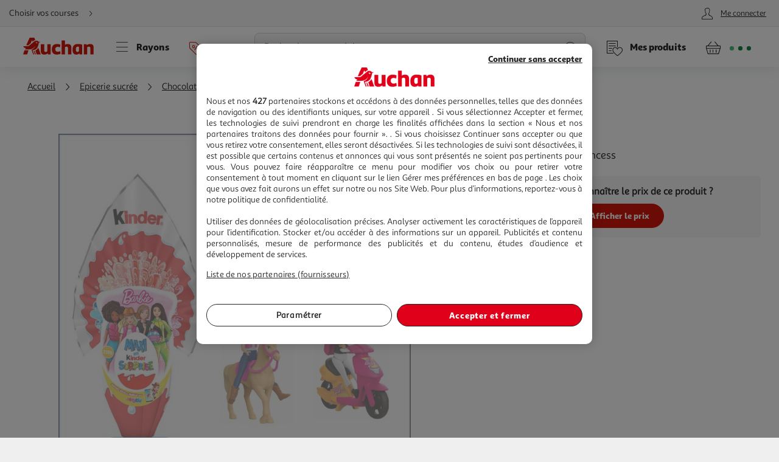

--- FILE ---
content_type: text/css
request_url: https://www.auchan.fr/xch/v8/customer-renderer/sav_2025.10.27-2/css/customer-menu.min.css
body_size: 1440
content:
button,input,select,textarea{font-family:inherit}.a-required{font-size:1.3rem}.a-required b{color:#d6180b}.a-title{font-family:Sana Sans Black,Helvetica,Arial,sans-serif;font-weight:400!important;-webkit-font-smoothing:antialiased;-moz-osx-font-smoothing:grayscale;font-size:2.4rem;line-height:1.2;text-align:center}.menu__text{white-space:nowrap;overflow:hidden;text-overflow:ellipsis}.icon--white{color:#fff}.icon--red{color:#d6180b}.icon--green{color:#4c8334}.icon--x-small{font-size:3rem}.icon--small{font-size:3.5rem}.icon--medium{font-size:4rem}.icon--large{font-size:4.5rem}.icon--x-large{font-size:6rem}.svg-myInformations,.svg-myLoyalty,.svg-noOrder,.svg-yesOrder{content:"";background-size:contain;width:8rem;height:8rem}.svg-yesOrder{background-image:url(/xch/v8/customer-renderer/sav_2025.10.27-2/images/yes-orders.svg)}.svg-noOrder{background-image:url(/xch/v8/customer-renderer/sav_2025.10.27-2/images/no-orders.svg)}.svg-myLoyalty{background-image:url(/xch/v8/customer-renderer/sav_2025.10.27-2/images/my-loyalty.svg)}.svg-myInformations{background-image:url(/xch/v8/customer-renderer/sav_2025.10.27-2/images/my-addresses.svg)}.skeleton{background-image:linear-gradient(319deg,#efefef 64%,#f7f7f7 0,#efefef 0);border-radius:.4rem}.skeleton.m-productThumbnails__count{width:7.5rem;height:2rem}.skeleton.p-order__simplifiedState{border-radius:2.2rem;height:4.4rem;width:14rem;margin-bottom:1.5rem}.skeleton.a-pointOfService__label{width:12rem;height:2.2rem;margin:.1rem 0}.skeleton.a-pointOfService__place{width:8.5rem;height:2.2rem}.formElement__checkbox--top{top:0;transform:none}.formElement__checkbox--top~.formElement__label:before{align-self:flex-start}.formElement__checkbox--top~.formElement__label:after{top:1rem}.formElement__checkbox--top .simple-link{color:#d6180b;text-decoration:underline;margin:0}.formElement__checkbox--right{right:0}.indentation{padding-left:2.5rem}.a-headerMenuBtn{display:flex;justify-content:flex-end;align-items:center;font-family:Sana Sans Alt Regular,Helvetica,Arial,sans-serif;font-style:normal;font-weight:400;-webkit-font-smoothing:antialiased;-moz-osx-font-smoothing:grayscale;-webkit-appearance:none;appearance:none;border:0;background:none;padding:.1rem .6rem;color:#262626;flex:1;min-width:0}.a-headerMenuBtn__text{display:none}.a-headerMenuBtn:before{order:1;font-size:3.5rem;height:3.5rem;width:3.5rem;margin:0 .5rem 0 0}.a-headerMenuBtn.isLogged:after{border-radius:50%;content:"";order:2;background:#67b346;width:.5rem;height:.5rem;min-width:.5rem;transform:translate(-1.25rem,-1.25rem)}.menu{display:flex;flex-direction:column;background-color:#2b3336;padding:1.5rem 2.625rem}.menu__decoration,.menu__icon{font-size:4.5rem}.menu__icon{position:relative;color:#595959}.menu__decoration{margin-left:auto}.menu__item{display:flex;align-items:center;border-radius:.4rem;-webkit-appearance:none;appearance:none;border:0;background:none;font-family:Sana Sans Alt Regular,Helvetica,Arial,sans-serif;font-style:normal;font-weight:400;-webkit-font-smoothing:antialiased;-moz-osx-font-smoothing:grayscale;position:relative;color:#fff;padding:.75rem;margin-bottom:.5rem;font-size:1.6rem;width:100%;will-change:background-color;transition:background-color .2s ease-in-out}.menu__item:first-child{margin-top:0}.menu__item--current{font-family:Sana Sans Black,Helvetica,Arial,sans-serif;font-weight:400!important;-webkit-font-smoothing:antialiased;-moz-osx-font-smoothing:grayscale}.menu__item--current:before{border-radius:50%;content:"";width:.5rem;height:.5rem;position:absolute;top:50%;left:-.75rem;transform:translateY(-50%);background-color:#4fc882}.menu__item:active,.menu__item:hover{background-color:rgba(71,73,85,.73)}.menu__item--withdrawal{border-radius:.4rem;border:.1rem solid #cfd8dc;color:#262626;font-size:1.4rem;margin-bottom:1.5rem!important}.menu__item--withdrawal strong{font-size:1.6rem}.menu--panel{background-color:#efefef!important;padding:1.5rem}.menu--panel .menu__item{background-color:#fff;margin:0;color:#000}.menu--panel .menu__item:active,.menu--panel .menu__item:hover{background-color:#f7f7f7}.menu__text{margin:0 1.5rem}.menu__text--small{font-size:1.2rem}.menu__text--multiline{display:flex;flex-direction:column;align-items:flex-start;text-align:left;white-space:inherit;padding:.75rem 0}.menu__separator{border:0;border-top:.1rem solid #efefef;margin:0 0 .5rem;opacity:.21}.menu__logout{display:flex;justify-content:center;margin:3rem 0 1.5rem}.c-dot{display:flex;border-radius:1.5rem;height:1.5rem;width:1.5rem;border:.2rem solid #fff;background-color:#4c8334}.panel{background-color:#efefef!important;max-width:34rem!important}.panel__item{border-radius:0;border-left:.1rem solid #cfd8dc;border-right:.1rem solid #cfd8dc;border-bottom:.1rem solid #cfd8dc;padding:.5rem 0!important}.panel__item:first-child{border-bottom-left-radius:0;border-bottom-right-radius:0;border-top-left-radius:1rem;border-top-right-radius:1rem;border-top:.1rem solid #cfd8dc;margin-top:1.5rem}.panel__item:last-child{border-bottom-left-radius:1rem;border-bottom-right-radius:1rem;border-top-left-radius:0;border-top-right-radius:0}.panel__logout{display:flex;justify-content:center;margin-top:1.5rem}.panel__logout .menu__icon{line-height:0}.badge{display:flex;justify-content:center;align-items:center;font-family:Sana Sans Alt Regular,Helvetica,Arial,sans-serif;-webkit-font-smoothing:antialiased;-moz-osx-font-smoothing:grayscale;border-radius:50%;width:2rem;height:2rem;font-size:1rem;font-weight:700;position:absolute;top:0;right:0;color:#fff;background-color:#4fc882}.badge--darkGrey{background-color:#2b3336}.barcode{display:flex;flex-direction:column;justify-content:stretch;align-items:center;flex-grow:1;padding:1.5rem}.barcode__image{max-width:100%;max-height:60vh}.barcode__legend{text-align:center;font-size:1.4rem}.barcode__clientId{font-family:Sana Sans Black,Helvetica,Arial,sans-serif;font-weight:400!important;-webkit-font-smoothing:antialiased;-moz-osx-font-smoothing:grayscale;font-size:2.2rem}.barcode__message{display:flex;align-items:center;border-radius:.4rem;background:#efefef;padding:.75rem;margin-top:3rem}.barcode__atm{width:8rem;height:8rem;margin-right:1.5rem}.barcode--inOrder{border-radius:1rem;max-width:26rem;margin:auto;padding:0;background-color:#fff}.barcode--inOrder .barcode__legend{font-size:1.6rem;margin-top:0}.barcode--inOrder .barcode__image{max-height:5rem;width:100%}.barcode--inOrder .barcode__clientId{font-size:1.6rem}@media only screen and (min-width:600px){.a-headerMenuBtn__text{display:block;order:3;text-decoration:underline;white-space:nowrap;overflow:hidden;text-overflow:ellipsis}}@media only screen and (min-width:768px){.a-title{font-size:3.2rem}}@media only screen and (min-width:1024px){.menu{border-radius:1rem;background-color:#fff}.menu:not(.menu--panel){padding:1.5rem 0}.menu__item{color:#000}.menu__item:active,.menu__item:hover{background-color:#f7f7f7}.menu__separator{border-color:#cfd8dc;opacity:1}}@media only screen and (min-width:1200px){.menu:not(.menu--panel){padding:3rem 2.625rem}}

--- FILE ---
content_type: text/css
request_url: https://www.auchan.fr/xch/v8/discount-renderer/sav_2025.03.27-3/css/discount-markup-styles.min.css
body_size: 404
content:
button,input,select,textarea{font-family:inherit}.discount-btn{transition:opacity .3s ease-in,max-width .3s ease-in,margin-left .3s ease-in;font-size:inherit;color:var(--discount-btn-color);white-space:nowrap;min-height:auto;max-width:30rem;margin:0 0 0 .75rem}.discount-btn[loading]{position:relative;cursor:progress;color:transparent}.discount-btn[loading]:before{display:flex;justify-content:center;content:"...";position:absolute;color:var(--discount-btn-color);inset:0}.discount-btn:disabled:not([loading]){pointer-events:none;opacity:0;max-width:0;margin:0}.product-discount{--discount-btn-color:#d6180b;display:flex;flex-direction:row;justify-content:center;align-items:center;font-family:Sana Sans Black,Helvetica,Arial,sans-serif;font-weight:400!important;-webkit-font-smoothing:antialiased;-moz-osx-font-smoothing:grayscale;overflow:hidden}.product-discount--multiple{display:flex;justify-content:space-between;align-items:center;border-radius:.4rem;width:100%;white-space:nowrap;padding:.8rem;height:3.4rem;color:#d6180b;background:#fdf0f1;font-size:1.4rem}.product-discount--multiple .product-discount-label{display:block;line-height:1.9rem;max-height:none;display:-webkit-box;-webkit-line-clamp:1;/*! autoprefixer: ignore next */-webkit-box-orient:vertical;overflow:hidden;text-overflow:ellipsis;white-space:normal;margin-right:.5rem;font-weight:900}.product-discount--multiple .link__label{font-family:Sana Sans Alt Regular,Helvetica,Arial,sans-serif;font-style:normal;font-weight:400;-webkit-font-smoothing:antialiased;-moz-osx-font-smoothing:grayscale}.product-discount--center{border-radius:.4rem;justify-content:center;margin-bottom:.5rem}.product-discount--direct .product-discount--waaoh{--discount-btn-color:#008700;color:#008700;background:#008700}.product-discount--multiple.product-discount--waaoh{background:#edffed}.product-discount--simple{display:flex;flex-wrap:no-wrap;font-size:1.4rem;flex:0 1 auto;margin:0}.product-discount--loyalty{color:#008700}.product-discount--direct{color:#d6180b}.discount-markups{display:flex;justify-content:flex-start;width:100%}.discount-markups .product-discount--waaoh{--discount-btn-color:#008700;color:#008700}.discount-markups .product-discount--waaoh .product-discount--sticker{background:#008700}.product-discount--use-by-date{color:#af4dab}.product-discount--sticker{border-radius:1.5rem;padding:.2rem 1rem;font-size:1.4rem;color:#fff}.product-discount--loyalty .product-discount--sticker{background:#008700}.product-discount--direct .product-discount--sticker{background:#d6180b}.product-discount--use-by-date .product-discount--sticker{background:#af4dab}.product-discount--large,.product-discount--large .product-discount--sticker{font-size:1.6rem}

--- FILE ---
content_type: text/css
request_url: https://www.auchan.fr/xch/v8/discount-renderer/sav_2025.03.27-3/css/discount-selection-styles.min.css
body_size: -5
content:
button,input,select,textarea{font-family:inherit}.showcase-siblings__media-wrapper{font-family:Sana Sans Black,Helvetica,Arial,sans-serif;font-weight:400!important;justify-content:center;text-align:center;align-items:center;display:flex;font-size:3rem;color:#fff}.link__label,.showcase-siblings__media-wrapper{-webkit-font-smoothing:antialiased;-moz-osx-font-smoothing:grayscale}.link__label{font-family:Sana Sans Alt Regular,Helvetica,Arial,sans-serif;font-style:normal;font-weight:400}.offer-siblings__container{padding:1.5rem}.offer-siblings__items{display:flex;flex-direction:column;gap:.5rem}.offer-siblings__subtitle{display:flex;justify-content:center;align-items:center;flex:0 0 auto;background-color:#fff;margin:.75rem 0;border-radius:.75rem}.offer-siblings__subtitle .icon-discount{font-size:4rem;width:4rem;height:4rem;margin:0}.offer-siblings__subtitle span{font-family:Sana Sans Black,Helvetica,Arial,sans-serif;font-weight:400!important;-webkit-font-smoothing:antialiased;-moz-osx-font-smoothing:grayscale;font-size:1.9rem;color:#d6180b;margin:.5rem 0}@media only screen and (min-width:768px){.offer-siblings__wrapper{min-width:65rem}}

--- FILE ---
content_type: text/css
request_url: https://www.auchan.fr/xch/v8/discount-renderer/sav_2025.03.27-3/css/discount-toast-styles.min.css
body_size: 202
content:
button,input,select,textarea{font-family:inherit}.discount-toast{--discount-toast-translate-x:-50%;--discount-toast-translate-y:-50%;--discount-toast-top:50%;--discount-toast-rigth:initial;--discount-toast-bottom:initial;--discount-toast-left:50%;--discount-toast-width:min(23rem,calc(100% - 3rem));--discount-toast-background-color:#d6180b;display:flex;flex-direction:column;justify-content:centert;animation:showDiscountToast .5s cubic-bezier(0,0,.2,1);outline:none;z-index:1;pointer-events:none;transform:translate(var(--discount-toast-translate-x),var(--discount-toast-translate-y));position:absolute;top:var(--discount-toast-top);right:var(--discount-toast-rigth);bottom:var(--discount-toast-bottom);left:var(--discount-toast-left);width:var(--discount-toast-width);padding:1.5rem;font-size:1.8rem;color:#fff;border:0;white-space:normal;text-align:center;border-radius:.8rem;background-color:var(--discount-toast-background-color)}.discount-toast[direction=TOP_RIGHT]{--discount-toast-translate-x:0;--discount-toast-translate-y:calc(-100% - 1.5rem);--discount-toast-top:0;--discount-toast-rigth:0;--discount-toast-left:initial;--discount-toast-width:min(23rem,calc(100vw - 3rem))}.discount-toast[type=LOYALTY]{--discount-toast-background-color:#008700}.discount-toast--hide{animation:hideDiscountToast .2s cubic-bezier(0,0,.2,1) forwards}.discount-toast strong{font-weight:700}.discount-toast span,.discount-toast strong{font-family:Sana Sans Alt Regular,Helvetica,Arial,sans-serif;-webkit-font-smoothing:antialiased;-moz-osx-font-smoothing:grayscale}.discount-toast span{font-style:normal;font-weight:400}@keyframes showDiscountToast{0%{transform:translate(var(--discount-toast-translate-x),var(--discount-toast-translate-y)) scale(0)}40%{transform:translate(var(--discount-toast-translate-x),var(--discount-toast-translate-y)) scale(1.1)}75%{transform:translate(var(--discount-toast-translate-x),var(--discount-toast-translate-y)) scale(.98)}to{transform:translate(var(--discount-toast-translate-x),var(--discount-toast-translate-y)) scale(1)}}@keyframes hideDiscountToast{to{opacity:0;transform:translate(var(--discount-toast-translate-x),var(--discount-toast-translate-y)) scale(0)}}

--- FILE ---
content_type: text/css
request_url: https://www.auchan.fr/xch/v8/product-renderer/sav_20251008-02/css/product-thumbnail-styles.min.css
body_size: 1747
content:
button,input,select,textarea{font-family:inherit}.product-thumbnail{display:flex;flex-direction:column;flex:1 0 auto;min-width:29rem;position:relative;font-size:1.4rem;vertical-align:top;background:#fff;padding:1rem 1.5rem 1.5rem;border:.1rem solid #efefef}.product-thumbnail__list-horizontal{flex-direction:row}.product-thumbnail__header{display:flex;flex-direction:row;align-items:flex-start;flex-wrap:nowrap;margin-bottom:.5rem;flex:0 0 auto;width:100%}.product-thumbnail__sponsored{display:flex;align-items:center;margin-left:auto;font-size:1.2rem;text-decoration:underline;cursor:pointer}.product-thumbnail__pre_order{font-family:Sana Sans Alt Regular,Helvetica,Arial,sans-serif;font-weight:700;-webkit-font-smoothing:antialiased;-moz-osx-font-smoothing:grayscale;display:flex;align-items:center;background-color:#ffba00;color:#6d0007;padding:.375rem .75rem;font-size:1.2rem}.product-thumbnail__flaps{margin-right:.5rem}.product-thumbnail__content-wrapper{display:flex;flex-direction:column;width:100%;flex:1 1 auto}.product-thumbnail__details-wrapper{display:flex;flex-direction:row}.product-thumbnail__details{display:flex;flex-direction:column;margin-left:.5rem;flex:1 1 auto;line-height:2}.product-thumbnail__rating-wrapper{display:flex;flex-direction:column;flex:0 0 auto;width:11rem}.product-thumbnail__picture-wrapper{display:flex;position:relative;width:11rem}.product-thumbnail__picture-wrapper--light{width:fit-content}.product-thumbnail__picture{display:block;margin:0;min-width:11rem;width:11rem;height:11rem}.product-thumbnail__picture--light{min-width:0;width:fit-content;height:fit-content;margin-right:.75rem}.product-thumbnail__icons-container{display:flex;flex-direction:row;position:absolute;bottom:0;left:0;right:0;flex:0 0 auto;background-color:hsla(0,0%,100%,.7);pointer-events:none;overflow:hidden;padding:0;list-style:none;margin:0}.product-thumbnail__icon{padding:.2rem}.product-thumbnail__description-wrapper{display:flex;flex-direction:column;padding-left:.5rem;flex:1 1 auto;min-width:17.5rem}.product-thumbnail__description{display:block;line-height:1.9rem;max-height:6rem;display:-webkit-box;-webkit-line-clamp:3;/*! autoprefixer: ignore next */-webkit-box-orient:vertical;overflow:hidden;text-overflow:ellipsis;white-space:normal;line-height:1.4;margin:0}.product-thumbnail__description strong{font-family:Sana Sans Black,Helvetica,Arial,sans-serif;font-weight:400!important;-webkit-font-smoothing:antialiased;-moz-osx-font-smoothing:grayscale}.product-thumbnail__attributes{display:flex;flex-wrap:wrap;flex:0 1 auto;align-items:center}.product-thumbnail__seller-label{margin:1.5rem 0;list-style-type:none;color:#262626;font-size:1.2rem}.product-thumbnail__legals{display:flex;flex-wrap:wrap;gap:.5rem;align-items:center}.product-thumbnail__close-to-expiry-date{border-radius:.4rem;display:flex;align-items:center;background-color:#f1f8f8;color:#1f7f6e;font-size:1.4rem;font-weight:700;padding:.75rem;margin:.75rem 0}.product-thumbnail__rating{display:flex;margin:.5rem auto;flex:0 1 auto;justify-content:center}.product-thumbnail__more-offers{margin:1.5rem 0;list-style-type:none;color:#262626;padding:0;font-size:1rem;cursor:pointer}.product-thumbnail__availability{display:flex;flex-direction:row;font-family:Sana Sans Black,Helvetica,Arial,sans-serif;font-weight:400!important;-webkit-font-smoothing:antialiased;-moz-osx-font-smoothing:grayscale;margin:.5rem 0 0;padding:0;font-size:1.1rem;flex:0 1 auto;list-style:none}.product-thumbnail__availability-context{display:flex;flex-direction:column;border-radius:.8rem;border:.1rem solid #efefef;width:4.8rem;height:4rem;margin-right:.5rem;text-align:center}.product-thumbnail__availability-context.product-thumbnail__availability--unavailable{background:#efefef;color:#cfd8dc}.product-thumbnail__availability-context:last-child{margin-right:0}.product-thumbnail__availability-context [class^=icon-]{font-size:2.8rem}.product-thumbnail__availability-label{line-height:1;margin-top:-.6rem}.product-thumbnail__marketplace-label,.product-thumbnail__marketplace-label-link{margin:1.5rem 0;list-style-type:none;color:#262626;font-size:1.2rem}.product-thumbnail__marketplace-label-link{font-family:Sana Sans Black,Helvetica,Arial,sans-serif;font-weight:400!important;-webkit-font-smoothing:antialiased;-moz-osx-font-smoothing:grayscale;text-decoration:none;padding-left:.2rem}.product-thumbnail__footer{display:flex;flex-direction:column;justify-content:center;margin-top:auto;padding-top:.75rem;gap:.75rem}.product-thumbnail__footer-wrapper{display:flex;flex-direction:row;height:4rem}.product-thumbnail__commercials{display:flex;flex-direction:row;flex-wrap:wrap;align-items:center;gap:1.5rem}.product-thumbnail__commercials--tight{gap:.5rem}.product-thumbnail__commercials--tight .product-discount{margin:0!important}.product-thumbnail__price{margin-right:auto}.product-thumbnail__call-to-actions{display:flex;flex-direction:row;align-items:center;margin-left:1.5rem}.product-thumbnail__call-to-actions .quantity-selector{padding:0}.product-thumbnail__add-to-list{font-size:1.4rem;margin-right:.5rem}.product-thumbnail__redirect-to-product-page{pointer-events:all;height:2.8rem;width:2.8rem;padding:0;font-size:2.6rem;border-radius:50%;border:.1rem solid #c6cdd1;justify-content:center;align-items:center;align-self:end}.product-thumbnail__remove-from-list{font-size:1.2rem;margin-right:auto}.product-thumbnail__see-prices-button{margin-left:auto}.product-thumbnail--fixed-tall-column{box-shadow:0 0 1rem rgba(115,129,136,.1);height:35rem;min-width:27rem!important;width:27rem}.product-thumbnail--fixed-tall-column .product-thumbnail__header{margin-bottom:1.5rem}.product-thumbnail--row{flex:1 1 auto}.product-thumbnail--fixed{border-radius:.4rem;height:23rem;width:32rem;max-width:32rem;overflow:hidden}.product-thumbnail--fixed .product-thumbnail__description{display:block;line-height:1.9rem;display:-webkit-box;-webkit-line-clamp:1;/*! autoprefixer: ignore next */-webkit-box-orient:vertical;overflow:hidden;text-overflow:ellipsis;white-space:normal;max-height:2rem}.product-thumbnail--fixed .product-thumbnail__commercials{overflow:hidden;max-height:4.5rem}.product-thumbnail--fixed-small{border-radius:1rem;height:15rem;width:34.5rem;max-width:34.5rem;overflow:hidden}.product-thumbnail--fixed-small .product-thumbnail__description{display:block;line-height:1.9rem;display:-webkit-box;-webkit-line-clamp:1;/*! autoprefixer: ignore next */-webkit-box-orient:vertical;overflow:hidden;text-overflow:ellipsis;white-space:normal;max-height:2rem}.product-thumbnail--fixed-small .delivery-promise,.product-thumbnail--fixed-small .product-thumbnail__commercials,.product-thumbnail--fixed-small .product-thumbnail__legals,.product-thumbnail--fixed-small .product-unavailable__message{display:none}.product-thumbnail--fixed-small .product-thumbnail__content-wrapper{position:relative}.product-thumbnail--fixed-small .product-thumbnail__content-wrapper .product-thumbnail__footer{position:absolute;bottom:0;right:0}.product-thumbnail--fixed-small .product-thumbnail__content-wrapper .product-thumbnail__footer .product-thumbnail__footer-wrapper{display:flex;flex-direction:row;width:19.8rem;max-width:19.8rem}.product-thumbnail--fixed-small .product-thumbnail__content-wrapper .product-thumbnail__footer .product-thumbnail__footer-wrapper .product-thumbnail__call-to-actions .product-thumbnail__add-to-list:has(+.product-thumbnail__redirect-to-product-page){visibility:hidden}.product-thumbnail__details-wrapper--fixed_small .product-thumbnail__details .product-thumbnail__description{max-height:4rem;-webkit-line-clamp:2}.product-thumbnail--light{padding:1.5rem}.product-thumbnail--light .product-thumbnail__details-wrapper{display:flex;flex-direction:row;align-items:center;flex:0 0 auto}.product-thumbnail--tiny{box-shadow:0 0 1rem rgba(115,129,136,.1);display:flex;flex-direction:column;min-width:23.5rem!important;max-width:23.5rem!important;height:35rem}.product-thumbnail--tiny .product-thumbnail__details-wrapper{flex-direction:column}.product-thumbnail--tiny .product-thumbnail__description{display:block;line-height:1.9rem;max-height:5rem;display:-webkit-box;-webkit-line-clamp:2;/*! autoprefixer: ignore next */-webkit-box-orient:vertical;overflow:hidden;text-overflow:ellipsis;white-space:normal}.product-thumbnail--tiny .product-thumbnail__icons-container{display:flex;flex-direction:column;position:absolute;background:none;bottom:auto}.product-thumbnail--tiny .product-thumbnail__picture-wrapper,.product-thumbnail--tiny .product-thumbnail__rating-wrapper{width:100%}.product-thumbnail--tiny .product-thumbnail__picture{margin-left:auto;margin-right:auto}.product-thumbnail--tiny .product-origin{display:block;line-height:1.9rem;max-height:2.5rem;display:-webkit-box;-webkit-line-clamp:1;/*! autoprefixer: ignore next */-webkit-box-orient:vertical;overflow:hidden;text-overflow:ellipsis;white-space:normal}@media only screen and (min-width:600px){.product-thumbnail__icons-container{flex-direction:column;position:absolute;top:0;left:0;bottom:0;right:auto}.product-thumbnail--column,.product-thumbnail--fixed-tall-column{width:23.5rem;min-width:23.5rem;min-height:31.5rem;flex:0 0 23.5rem}.product-thumbnail--column .product-thumbnail__header,.product-thumbnail--fixed-tall-column .product-thumbnail__header{height:1.9rem}.product-thumbnail--column .product-thumbnail__details-wrapper,.product-thumbnail--fixed-tall-column .product-thumbnail__details-wrapper{flex-direction:column}.product-thumbnail--column .product-thumbnail__rating-wrapper,.product-thumbnail--fixed-tall-column .product-thumbnail__rating-wrapper{width:100%;margin-bottom:.5rem}.product-thumbnail--column .product-thumbnail__rating,.product-thumbnail--fixed-tall-column .product-thumbnail__rating{height:1.6rem}.product-thumbnail--column .product-thumbnail__picture-wrapper,.product-thumbnail--fixed-tall-column .product-thumbnail__picture-wrapper{width:100%}.product-thumbnail--column .product-thumbnail__picture,.product-thumbnail--fixed-tall-column .product-thumbnail__picture{display:block;margin:0 auto;min-width:15rem;width:15rem;height:15rem}.product-thumbnail--column .product-thumbnail__see-prices-button,.product-thumbnail--fixed-tall-column .product-thumbnail__see-prices-button{height:4rem;margin-top:.5rem}.product-thumbnail--column .product-thumbnail__availability,.product-thumbnail--fixed-tall-column .product-thumbnail__availability{margin-bottom:.5rem}.product-thumbnail--fixed-tall-column{height:46.6rem;min-width:26.25rem;max-width:26.25rem}.product-thumbnail--fixed-tall-column .product-thumbnail__header{margin-bottom:1rem}.product-thumbnail--row .product-thumbnail__content-wrapper{flex-direction:row;margin-top:0;gap:1.5rem}.product-thumbnail--row .product-thumbnail__details-wrapper{flex-shrink:1}.product-thumbnail--row .product-thumbnail__picture-wrapper,.product-thumbnail--row .product-thumbnail__rating-wrapper{width:14.5rem;justify-content:center}.product-thumbnail--row .product-thumbnail__footer{min-width:28rem;margin-top:0;margin-left:auto}.product-thumbnail--row .product-thumbnail__remove-from-list{margin:0 0 0 auto}.product-thumbnail--light{min-width:23rem;max-width:26rem}.product-thumbnail--light .product-thumbnail__details-wrapper{flex-direction:column}.product-thumbnail--light .product-thumbnail__picture{min-width:20rem;width:20rem;height:20rem}.product-thumbnail--light .product-thumbnail__description{margin:1.5rem 0}.product-thumbnail--tiny{min-width:22.5rem!important;max-width:22.5rem!important;height:21.1rem}.product-thumbnail--tiny .product-thumbnail__details-wrapper{flex-direction:row}.product-thumbnail--tiny .product-thumbnail__picture-wrapper,.product-thumbnail--tiny .product-thumbnail__rating-wrapper{width:fit-content}.product-thumbnail--tiny .product-thumbnail__icons-container{position:absolute;background-color:hsla(0,0%,100%,.7)}.product-thumbnail--tiny .product-thumbnail__icons-container>li>img{height:2.1rem;width:2.1rem}}@media only screen and (max-width:599px){.product-thumbnail__mobile-tight{height:21rem;width:27rem}.product-thumbnail__mobile-tight .product-thumbnail__commercials,.product-thumbnail__mobile-tight .product-thumbnail__legals,.product-thumbnail__mobile-tight .product-thumbnail__rating{display:none}.product-thumbnail__mobile-tight .product-thumbnail__description{display:block;line-height:1.9rem;max-height:2rem;display:-webkit-box;-webkit-line-clamp:2;/*! autoprefixer: ignore next */-webkit-box-orient:vertical;overflow:hidden;text-overflow:ellipsis;white-space:normal}}

--- FILE ---
content_type: application/javascript; charset=utf-8
request_url: https://www.auchan.fr/xch/v8/asset-server/sav_2025.04.16-0/webjars/a_smartbanner2/dist/index.min.js
body_size: 4649
content:
define("a_utils-2.0.*", ["/xch/v8/asset-server/sav_2025.04.16-0/webjars/a_utils2/dist/index.min.js"], function(v) { return v; });
define(["a_utils-2.0.*"],function(n){return i={},r.m=o=[function(t,e){t.exports=n},,function(t,e,n){"use strict";var o,r=n(3),i=(o=r)&&o.__esModule?o:{default:o};var a=void 0;document.cookie.includes("X-Auchan-")||window.addEventListener("load",function(){(a=new i.default).apiEnabled?window.smartbanner=a:a.publish()})},function(t,e,n){"use strict";Object.defineProperty(e,"__esModule",{value:!0});var o=function(t,e,n){return e&&r(t.prototype,e),n&&r(t,n),t};function r(t,e){for(var n=0;n<e.length;n++){var o=e[n];o.enumerable=o.enumerable||!1,o.configurable=!0,"value"in o&&(o.writable=!0),Object.defineProperty(t,o.key,o)}}var i=c(n(4)),a=c(n(5)),s=c(n(6)),u=n(0),l=n(7);function c(t){return t&&t.__esModule?t:{default:t}}var f="data-auchan-smartbanner-original-top",p="data-auchan-smartbanner-original-margin-top";function d(e){(0,l.addEvent)(document,"click",function(t){return t=t,e.exit(),void t.preventDefault()},".jsAuchanSmartBanner__exit",this),(0,l.addEvent)(document,"click",function(t){e.clickout()},".jsAuchanSmartBanner__button",this)}o(h,[{key:"publish",value:function(){if(0===Object.keys(this.options).length)throw new Error("No options detected. Please consult documentation.");if(s.default.baked)return!1;if(this.userAgentExcluded)return!1;if(!this.platformEnabled&&!this.userAgentIncluded)return!1;if(this.isNotAvailableUrl)return!1;var t=document.createElement("div");(0,u.qs)("body").prepend(t),t.outerHTML=this.html;t=new Event("AuchanSmartBanner.view");document.dispatchEvent(t),s.default.view(this.hideTtl),this.positioningDisabled||function(t){for(var e,n,o=a.default.wrapperElement(),r=0,i=o.length;r<i;r++)(n=o[r]).getAttribute(p)||(e=parseFloat(getComputedStyle(n).marginTop),n.setAttribute(p,isNaN(e)?0:e),n.style.marginTop=t+"rem")}(this.height),d(this)}},{key:"exit",value:function(){this.positioningDisabled||function(){for(var t,e=a.default.wrapperElement(),n=0,o=e.length;n<o;n++)(t=e[n]).getAttribute(p)&&(t.style.marginTop=t.getAttribute(p)+"rem")}();var t=(0,u.qs)(".jsAuchanSmartBanner");(0,u.qs)("body").removeChild(t);t=new Event("AuchanSmartBanner.exit");document.dispatchEvent(t),s.default.bake(this.hideTtl)}},{key:"clickout",value:function(){var t=new Event("AuchanSmartBanner.clickout");document.dispatchEvent(t)}},{key:"originalTop",get:function(){var t=a.default.wrapperElement()[0];return parseFloat(t.getAttribute(f))}},{key:"originalTopMargin",get:function(){var t=a.default.wrapperElement()[0];return parseFloat(t.getAttribute(p))}},{key:"icon",get:function(){return"android"===this.platform?this.options.iconGoogle:this.options.iconApple}},{key:"buttonUrl",get:function(){return"android"===this.platform?this.options.buttonUrlGoogle:"ios"===this.platform?this.options.buttonUrlApple:"#"}},{key:"isNotAvailableUrl",get:function(){return(this.options.notAvailableUrlPaths?this.options.notAvailableUrlPaths.split(","):[]).some(function(t){return window.location.pathname.includes(t)})}},{key:"closeLabel",get:function(){return void 0!==this.options.closeLabel?this.options.closeLabel:"Close"}},{key:"numberStars",get:function(){var t=this.options.numberStars;return"android"===this.platform&&this.options.numberStarsGoogle?t=parseFloat(this.options.numberStarsGoogle):"ios"===this.platform&&this.options.numberStarsApple&&(t=parseFloat(this.options.numberStarsApple)),t||"1"}},{key:"ratingNumber",get:function(){var t=this.options.ratingNumber;return"android"===this.platform&&this.options.ratingNumberGoogle?t=this.options.ratingNumberGoogle:"ios"===this.platform&&this.options.ratingNumberApple&&(t=this.options.ratingNumberApple),t||""}},{key:"buttonLabel",get:function(){var t=this.options.button;return"android"===this.platform&&this.options.buttonGoogle?t=this.options.buttonGoogle:"ios"===this.platform&&this.options.buttonApple&&(t=this.options.buttonApple),t||"View"}},{key:"html",get:function(){return'<div class="auchan-smartbanner auchan-smartbanner--'+(this.options.customDesignModifier||this.platform)+' jsAuchanSmartBanner">\n                    <a href="javascript:void(0);" class="auchan-smartbanner__exit jsAuchanSmartBanner__exit" aria-label="'+this.closeLabel+'"></a>\n                    <div class="auchan-smartbanner__icon" style="background-image: url('+this.icon+');"></div>\n                    <div class="auchan-smartbanner__info">\n                      <div>\n                        <div class="auchan-smartbanner__info__title">'+this.options.title+'</div>\n                        <div class="auchan-smartbanner__info__description">'+this.options.description+'</div>\n                        <div class="auchan-smartbanner__info__rating">\n                        \t<meter class="gauge-star" min="0" value="'+this.numberStars+'" max="5"></meter>\n                        \t<span class="rating-number">'+this.ratingNumber+'</span>\n\t\t\t\t\t\t</div>\n                      </div>\n                    </div>\n                    <a href="'+this.buttonUrl+'" target="_blank" class="auchan-smartbanner__button jsAuchanSmartBanner__button" rel="noopener" aria-label="'+this.buttonLabel+'"><span class="auchan-smartbanner__button__label">'+this.buttonLabel+"</span></a>\n                </div>"}},{key:"height",get:function(){try{return(0,u.qs)(".jsAuchanSmartBanner").offsetHeight}catch(t){return 0}}},{key:"platformEnabled",get:function(){var t=this.options.enabledPlatforms||"android,ios";return t&&-1!==t.replace(/\s+/g,"").split(",").indexOf(this.platform)}},{key:"positioningDisabled",get:function(){return"true"===this.options.disablePositioning}},{key:"apiEnabled",get:function(){return"true"===this.options.api}},{key:"userAgentExcluded",get:function(){return!!this.options.excludeUserAgentRegex&&a.default.userAgentMatchesRegex(this.options.excludeUserAgentRegex)}},{key:"userAgentIncluded",get:function(){return!!this.options.includeUserAgentRegex&&a.default.userAgentMatchesRegex(this.options.includeUserAgentRegex)}},{key:"hideTtl",get:function(){return!!this.options.hideTtl&&parseInt(this.options.hideTtl)}}]),o=h;function h(){!function(t,e){if(!(t instanceof e))throw new TypeError("Cannot call a class as a function")}(this,h);var t=new i.default;this.options=t.parse(),this.platform=a.default.platform();t=new Event("AuchanSmartBanner.init");document.dispatchEvent(t)}e.default=o},function(t,e,n){"use strict";function o(t,e){for(var n=0;n<e.length;n++){var o=e[n];o.enumerable=o.enumerable||!1,o.configurable=!0,"value"in o&&(o.writable=!0),Object.defineProperty(t,o.key,o)}}Object.defineProperty(e,"__esModule",{value:!0});var r=(function(t,e,n){return e&&o(t.prototype,e),n&&o(t,n),t}(i,[{key:"parse",value:function(){var t=document.getElementsByTagName("meta"),i={};return Array.apply(null,t).forEach(function(t){var n,e=null,o=t.getAttribute("name"),r=t.getAttribute("content");o&&r&&(-1!==(t=o).indexOf("auchan-smartbanner:")&&0<t.split(":")[1].length)&&0<r.length&&(-1!==(e=o.split(":")[1]).indexOf("-")&&((n=e.split("-")).map(function(t,e){0<e&&(n[e]=t.charAt(0).toUpperCase()+t.substring(1))}),e=n.join("")),i[e]=r)}),i}}]),i);function i(){!function(t,e){if(!(t instanceof e))throw new TypeError("Cannot call a class as a function")}(this,i)}e.default=r},function(t,e,n){"use strict";Object.defineProperty(e,"__esModule",{value:!0});var o=function(t,e,n){return e&&r(t.prototype,e),n&&r(t,n),t};function r(t,e){for(var n=0;n<e.length;n++){var o=e[n];o.enumerable=o.enumerable||!1,o.configurable=!0,"value"in o&&(o.writable=!0),Object.defineProperty(t,o.key,o)}}var i=n(0);o(a,null,[{key:"platform",value:function(){var t=window.navigator.maxTouchPoints,e=window.navigator.userAgent;return/Android/i.test(e)?"android":!window.MSStream&&!/X11|Linux/i.test(e)&&t&&0<t||/iPhone|iPad|iPod/i.test(e)?"ios":void 0}},{key:"userAgentMatchesRegex",value:function(t){return new RegExp(t).test(window.navigator.userAgent)}},{key:"wrapperElement",value:function(){return(0,i.qsAll)("html")}}]),o=a;function a(){!function(t,e){if(!(t instanceof e))throw new TypeError("Cannot call a class as a function")}(this,a)}e.default=o},function(t,e,n){"use strict";function o(t,e){for(var n=0;n<e.length;n++){var o=e[n];o.enumerable=o.enumerable||!1,o.configurable=!0,"value"in o&&(o.writable=!0),Object.defineProperty(t,o.key,o)}}Object.defineProperty(e,"__esModule",{value:!0});var r="auchan-smartbanner_exited",i="auchan-smartbanner_exit_expires",a="auchan-smartbanner_views",s=(function(t,e,n){return e&&o(t.prototype,e),n&&o(t,n),t}(u,null,[{key:"getLocalStorageExpiresString",value:function(t){var e=new Date;return new Date(e.getTime()+t).toString()}},{key:"bake",value:function(t){localStorage.setItem(r,"1"),localStorage.setItem(i,u.getLocalStorageExpiresString(t))}},{key:"unbake",value:function(){localStorage.setItem(r,"0"),localStorage.setItem(i,"Thu, 01 Jan 1970 00:00:01 GMT")}},{key:"view",value:function(t){var e=localStorage.getItem(a);!e||e<4?localStorage.setItem(a,e?+e+1:"1"):u.bake(t)}},{key:"baked",get:function(){var t=localStorage.getItem(r),e=localStorage.getItem(i);if(t&&"0"!==t&&e&&e){t=new Date;return new Date(e)<t?(u.unbake(),!1):!0}return!1}}]),u);function u(){!function(t,e){if(!(t instanceof e))throw new TypeError("Cannot call a class as a function")}(this,u)}e.default=s},function(t,e,n){"use strict";var o,r,s="function"==typeof Symbol&&"symbol"==typeof Symbol.iterator?function(t){return typeof t}:function(t){return t&&"function"==typeof Symbol&&t.constructor===Symbol&&t!==Symbol.prototype?"symbol":typeof t};function i(t){if(r[t])return r[t].exports;var e=r[t]={i:t,l:!1,exports:{}};return o[t].call(e.exports,e,e.exports,i),e.l=!0,e.exports}!function(t,e){for(var n in e)t[n]=e[n]}(e,(r={},i.m=o=[function(t,e,n){var o=n(1),i=new(n=o&&o.__esModule?o:{default:o}).default;window.A=window.A||{},window.A.events={addEvent:function(t,e,n,o,r){i.addEvent(t,e,n,o,r)},removeEvent:function(t,e,n,o){i.removeEvent(t,e,n,o)},dispatchEvent:n.default.dispatchEvent},t.exports=window.A.events},function(t,e,n){Object.defineProperty(e,"__esModule",{value:!0});var u="function"==typeof Symbol&&"symbol"==s(Symbol.iterator)?function(t){return void 0===t?"undefined":s(t)}:function(t){return t&&"function"==typeof Symbol&&t.constructor===Symbol&&t!==Symbol.prototype?"symbol":void 0===t?"undefined":s(t)},o=function(t,e,n){return e&&r(t.prototype,e),n&&r(t,n),t};function r(t,e){for(var n=0;n<e.length;n++){var o=e[n];o.enumerable=o.enumerable||!1,o.configurable=!0,"value"in o&&(o.writable=!0),Object.defineProperty(t,o.key,o)}}var c=function(t){if(t&&t.__esModule)return t;var e={};if(null!=t)for(var n in t)Object.prototype.hasOwnProperty.call(t,n)&&(e[n]=t[n]);return e.default=t,e}(n(2));function i(){!function(t){if(!(t instanceof i))throw new TypeError("Cannot call a class as a function")}(this),c.initPolyfill(),this.eventsConfigurations=[],this.eventsUsingCapture=["focus","blur","scroll","hover"],this.passiveEvents=["scroll"],this.isDOMReady=!1,this._handleDocumentState()}o(i,[{key:"removeEvent",value:function(t,e,n,o){if(t&&(void 0===e||u(e))&&"function"==typeof n){var r=this._getEventPropertiesForElement(t),i=r.events;if(i[e]){i[e]=i[e]||[];for(var a=i[e].length-1;0<=a;a--){var s=i[e][a];s.qs===o&&s.fn===n&&i[e].splice(a,1)}0===i[e].length&&(t.removeEventListener(e,r.fn,c.supportsPassive?{capture:-1!=this.eventsUsingCapture.indexOf(e),passive:-1!=this.passiveEvents.indexOf(e)}:-1!=this.passiveEvents.indexOf(e)),delete i[e])}}}},{key:"addEvent",value:function(t,e,n,o,r){if(t&&e&&"function"==typeof n)if(this.isDOMReady&&"DOMContentLoaded"==e)n.call(r,this.DOMContentLoadedEvent);else{var i=this._getEventPropertiesForElement(t),a=i.events;a[e]||t.addEventListener(e,i.fn,c.supportsPassive?{capture:-1!=this.eventsUsingCapture.indexOf(e),passive:-1!=this.passiveEvents.indexOf(e)}:-1!=this.passiveEvents.indexOf(e)),a[e]=a[e]||[];for(var s=!1,u=0;u<a[e].length;u++){var l=a[e][u];l.qs===o&&l.fn===n&&(s=!0)}s||a[e].push({fn:n,qs:o,op:r})}}},{key:"_saveDomContentLoadedState",value:function(t){this.DOMContentLoadedEvent=t,this.isDOMReady=!0}},{key:"_getNextDomElement",value:function(t,e,n){if(t.customTarget){var o=t.customTarget;return delete t.customTarget,o}return t.path&&t.path.length>n?t.path[n]:null==e&&0==n?t.target:null!=e?e.parentElement:null}},{key:"_getEventPropertiesForElement",value:function(e){for(var n=this,t=0;t<this.eventsConfigurations.length;t++)if(this.eventsConfigurations[t].domElement===e)return this.eventsConfigurations[t];var o={domElement:e,events:{},fn:function(t){n._evaluateDelegatedEvents(e,t)}};return this.eventsConfigurations.push(o),o}},{key:"_evaluateDelegatedEvents",value:function(t,e){e.isPropagationStopped=!1,e.stopPropagationInternal=e.stopPropagation,e.stopPropagation=function(){e.isPropagationStopped||(e.isPropagationStopped=!0,e.stopPropagationInternal())},(t=this._getEventPropertiesForElement(t).events)[e.type]=t[e.type]||[];for(var n=t[e.type].concat(),o=0,r=this._getNextDomElement(e,null,o);null!=r;){for(var i=0;i<n.length&&(null!=n[i]&&(null==n[i].qs||null!=r&&"function"==typeof r.matches&&r.matches(n[i].qs))&&(e.matchingTarget=r,n[i].fn.call(n[i].op,e),n[i]=null),1!=e.isPropagationStopped);i++);if(1==e.isPropagationStopped||"BODY"===r.tagName)break;o++,r=this._getNextDomElement(e,r,o)}}},{key:"_handleDocumentState",value:function(){"complete"===document.readyState||"interactive"===document.readyState?this._saveDomContentLoadedState(new CustomEvent("DOMContentLoaded")):this.addEvent(document,"DOMContentLoaded",this._saveDomContentLoadedState,null,this)}}],[{key:"dispatchEvent",value:function(t,e,n){n=n||document,t&&((t=new CustomEvent(t)).customTarget=e,n.dispatchEvent(t))}}]),e.default=i},function(t,e,n){var o,r,i="function"==typeof Symbol&&"symbol"==s(Symbol.iterator)?function(t){return void 0===t?"undefined":s(t)}:function(t){return t&&"function"==typeof Symbol&&t.constructor===Symbol&&t!==Symbol.prototype?"symbol":void 0===t?"undefined":s(t)};function a(t){if(r[t])return r[t].exports;var e=r[t]={i:t,l:!1,exports:{}};return o[t].call(e.exports,e,e.exports,a),e.l=!0,e.exports}!function(t,e){for(var n in e)t[n]=e[n]}(e,(r={},a.m=o=[function(t,e,n){var l=!0;Date.prototype.formatDate=function(){var t=this.getFullYear(),e=this.getMonth()<9?"0"+(this.getMonth()+1):this.getMonth()+1;return(this.getDate()<10?"0"+this.getDate():this.getDate())+"/"+e+"/"+t},t.exports={supportsPassive:l,initPolyfill:function(){if(NodeList.prototype.forEach=Array.prototype.forEach,Array.prototype.isArray=Array.prototype.isArray||function(t){return"[object Array]"===Object.prototype.toString.call(t)},Array.prototype.filter=Array.prototype.filter||function(t,e){for(var n,o=[],r=0;r<this.length;r++)this.hasOwnProperty(r)&&(n=this[r],t.call(e,n,r,this)&&o.push(this[r]));return o},Array.prototype.map=Array.prototype.map||function(t,e){for(var n=[],o=0;o<this.length;o++)this.hasOwnProperty(o)&&n.push(t.call(e,this[o],o,this));return n},Element.prototype.matches=Element.prototype.matches||Element.prototype.webkitMatchesSelector||Element.prototype.msMatchesSelector||Element.prototype.mozMatchesSelector,navigator.userAgent.match(/iPhone;.*CPU.*OS 7_\d/i)&&!window.navigator.standalone&&(document.querySelector("html").style["overflow-x"]="hidden"),void 0!==l)try{var t=Object.defineProperty({},"passive",{get:function(){return l=!0}});window.addEventListener("test",null,t)}catch(t){}try{var e=new window.CustomEvent("test");if(e.preventDefault(),!0!==e.defaultPrevented)throw new Error("Could not prevent default")}catch(t){window.CustomEvent=function(t,e){e=e||{bubbles:!1,cancelable:!1,detail:void 0};var n=document.createEvent("CustomEvent");n.initCustomEvent(t,e.bubbles,e.cancelable,e.detail);var o=n.preventDefault;return n.preventDefault=function(){o.call(this);try{Object.defineProperty(this,"defaultPrevented",{get:function(){return!0}})}catch(t){this.defaultPrevented=!0}},n},CustomEvent.prototype=window.Event.prototype}var o,r,i,a,n,s,u;void 0===(o=window).HashChangeEvent&&(r=o.location,i=r.href,a=r.hash,setInterval(function(){var t,e=r.href,n=r.hash;n!=a&&((t=new CustomEvent("hashchange")).oldURL=i,t.newURL=e,o.dispatchEvent(t),i=e,a=n)},100)),String.prototype.startsWith||(String.prototype.startsWith=function(t,e){return this.substr(e=e||0,t.length)===t}),t=document.createElement("div"),e=DOMTokenList.prototype,n=e.toggle,s=e.add,u=e.remove,t.classList.add("class1","class2"),t.classList.contains("class2")||(e.add=function(){Array.prototype.forEach.call(arguments,s.bind(this))},e.remove=function(){Array.prototype.forEach.call(arguments,u.bind(this))}),t.classList.toggle("class1",!0)||(e.toggle=function(t,e){return void 0===e?n.call(this,t):((e?s:u).call(this,t),!!e)})},formatDate:Date.prototype.formatDate}}],a.c=r,a.d=function(t,e,n){a.o(t,e)||Object.defineProperty(t,e,{enumerable:!0,get:n})},a.r=function(t){"undefined"!=typeof Symbol&&Symbol.toStringTag&&Object.defineProperty(t,Symbol.toStringTag,{value:"Module"}),Object.defineProperty(t,"__esModule",{value:!0})},a.t=function(e,t){if(1&t&&(e=a(e)),8&t)return e;if(4&t&&"object"==(void 0===e?"undefined":i(e))&&e&&e.__esModule)return e;var n=Object.create(null);if(a.r(n),Object.defineProperty(n,"default",{enumerable:!0,value:e}),2&t&&"string"!=typeof e)for(var o in e)a.d(n,o,function(t){return e[t]}.bind(null,o));return n},a.n=function(t){var e=t&&t.__esModule?function(){return t.default}:function(){return t};return a.d(e,"a",e),e},a.o=function(t,e){return Object.prototype.hasOwnProperty.call(t,e)},a.p="/",a(a.s=0)))}],i.c=r,i.d=function(t,e,n){i.o(t,e)||Object.defineProperty(t,e,{enumerable:!0,get:n})},i.r=function(t){"undefined"!=typeof Symbol&&Symbol.toStringTag&&Object.defineProperty(t,Symbol.toStringTag,{value:"Module"}),Object.defineProperty(t,"__esModule",{value:!0})},i.t=function(e,t){if(1&t&&(e=i(e)),8&t)return e;if(4&t&&"object"==(void 0===e?"undefined":s(e))&&e&&e.__esModule)return e;var n=Object.create(null);if(i.r(n),Object.defineProperty(n,"default",{enumerable:!0,value:e}),2&t&&"string"!=typeof e)for(var o in e)i.d(n,o,function(t){return e[t]}.bind(null,o));return n},i.n=function(t){var e=t&&t.__esModule?function(){return t.default}:function(){return t};return i.d(e,"a",e),e},i.o=function(t,e){return Object.prototype.hasOwnProperty.call(t,e)},i.p="/",i(i.s=0)))}],r.c=i,r.d=function(t,e,n){r.o(t,e)||Object.defineProperty(t,e,{enumerable:!0,get:n})},r.r=function(t){"undefined"!=typeof Symbol&&Symbol.toStringTag&&Object.defineProperty(t,Symbol.toStringTag,{value:"Module"}),Object.defineProperty(t,"__esModule",{value:!0})},r.t=function(e,t){if(1&t&&(e=r(e)),8&t)return e;if(4&t&&"object"==typeof e&&e&&e.__esModule)return e;var n=Object.create(null);if(r.r(n),Object.defineProperty(n,"default",{enumerable:!0,value:e}),2&t&&"string"!=typeof e)for(var o in e)r.d(n,o,function(t){return e[t]}.bind(null,o));return n},r.n=function(t){var e=t&&t.__esModule?function(){return t.default}:function(){return t};return r.d(e,"a",e),e},r.o=function(t,e){return Object.prototype.hasOwnProperty.call(t,e)},r.p="/",r(r.s=2);function r(t){if(i[t])return i[t].exports;var e=i[t]={i:t,l:!1,exports:{}};return o[t].call(e.exports,e,e.exports,r),e.l=!0,e.exports}var o,i});